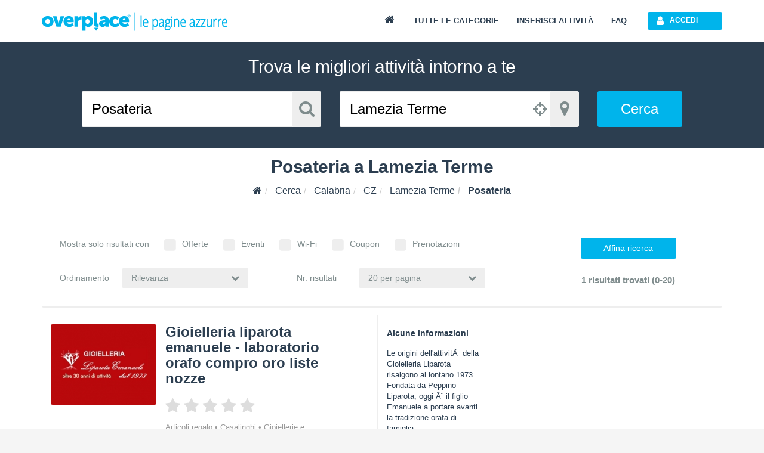

--- FILE ---
content_type: text/html; charset=utf-8
request_url: https://www.overplace.com/calabria/cz/lamezia-terme/posateria.html?tipo_ricerca=cat&show=&order=attinenza
body_size: 8548
content:
<!DOCTYPE html> <html prefix="og: http://ogp.me/ns#"><head><title>Posateria a Lamezia Terme | Overplace</title><meta charset="utf-8"/><meta itemprop="name" content="Overplace"/><meta itemprop="url" content="https://www.overplace.com/"/><meta http-equiv="X-UA-Compatible" content="IE=edge"/><meta name="viewport" content="width=device-width, initial-scale=1.0"/><meta name="description" content="Posateria a Lamezia Terme su Overplace.com. Informazioni utili, contatti, recensioni e servizi online per Posateria su Overplace a Lamezia Terme"/><meta name="keywords" content="Posateria, Lamezia Terme, GIOIELLERIA LIPAROTA EMANUELE - LABORATORIO ORAFO COMPRO ORO LISTE NOZZE, Lamezia Terme"/><meta name="robots" content="index,follow"/><meta name="mobile-web-app-capable" content="yes"/><meta name="apple-mobile-web-app-capable" content="yes"/><link href="//www.overplace.com/templates/restyling/site_new/css/bootstrap/3.2.0/css/A.bootstrap.min.css.pagespeed.cf.Sy5_F7fDIn.css" rel="stylesheet"/><link href="//www.overplace.com/templates/restyling/site_new/css/font-awesome/4.7.0/css/A.font-awesome.min.css.pagespeed.cf.jBrWCt-D4j.css" rel="stylesheet"/><link href="//www.overplace.com/templates/restyling/site_new/css/bootstrap/A.bootstrap.custom.css.pagespeed.cf.EK8TUvYdW1.css" rel="stylesheet"/><link href="//www.overplace.com/templates/restyling/site_new/css/A.index.min.css.pagespeed.cf.wwX3ZNyVHd.css" rel="stylesheet"/><link href="//www.overplace.com/templates/restyling/site_new/css/misc/nekoAnim.min.css" rel="stylesheet"/><link href="//www.overplace.com/templates/restyling/site_new/css/misc/A.jquery-eu-cookie-law-popup.css.pagespeed.cf.kdorJc5xWr.css" rel="stylesheet"/><link href="//www.overplace.com/templates/restyling/site_new/css/A.common.min.css,qv=1.1.pagespeed.cf.EanbkQxhsT.css" rel="stylesheet"/> <link href="//www.overplace.com/templates/restyling/site_new/css/A.ricerca.css.pagespeed.cf.wMxivxzw4j.css" rel="stylesheet" defer media="print" onload="this.media='all'"><link href="//www.overplace.com/templates/restyling/site_new/css/responsive.min.css" rel="stylesheet"/><!--[if lt IE 9]><script src="//www.overplace.com/templates/restyling/site_new/js/misc/html5shiv.min.js"></script><script src="//www.overplace.com/templates/restyling/site_new/js/misc/respond.min.js"></script><link href="//www.overplace.com/templates/restyling/site_new/css/font-awesome/font-awesome-ie7.min.css" rel="stylesheet" /><script type="text/javascript">var ie8 = true;</script><![endif]--><script>var siteDomain='overplace.com';var sitekey='6LfBGwwUAAAAAF73E1P6PAUumP40WunwzoOZLg4n';</script><link rel="apple-touch-icon-precomposed" sizes="144x144" href="https://overplace.com/templates/restyling/site_new/images/ico/favicon_144.png"/><link rel="apple-touch-icon-precomposed" sizes="114x114" href="https://overplace.com/templates/restyling/site_new/images/ico/favicon_114.png"/><link rel="apple-touch-icon-precomposed" sizes="72x72" href="https://overplace.com/templates/restyling/site_new/images/ico/favicon_72.png"/><link rel="apple-touch-icon-precomposed" sizes="57x57" href="https://overplace.com/templates/restyling/site_new/images/ico/favicon_57.png"/><link rel="shortcut icon" href="https://overplace.com/favicon.ico" type="image/ico"/><link rel="canonical" href="https://www.overplace.com/calabria/cz/lamezia-terme/posateria.html"/><script type="application/ld+json">{"@context":"http:\/\/schema.org","@id":"https:\/\/www.overplace.com\/calabria\/cz\/lamezia-terme\/posateria.html?tipo_ricerca=cat&show=&order=attinenza","@type":"ItemList","@data":{"itemListElement":[{"@context":"http:\/\/schema.org","@id":"https:\/\/www.overplace.com\/calabria\/cz\/lamezia-terme\/posateria.html?tipo_ricerca=cat&show=&order=attinenza#box-scheda-9745","@type":"ListItem","@data":{"position":"1","item":{"@context":"http:\/\/schema.org","@id":"https:\/\/www.overplace.com\/calabria\/cz\/lamezia-terme\/posateria.html?tipo_ricerca=cat&show=&order=attinenza#box-scheda-9745","@type":"LocalBusiness","@data":{"name":"Gioielleria liparota emanuele - laboratorio orafo compro oro liste nozze","image":"http:\/\/www.overplace.com\/files\/9745\/xl_9745_20150324142828.jpg","url":"http:\/\/www.overplace.com\/liparota-emanuele--c","geo":{"@context":"http:\/\/schema.org","@id":"https:\/\/www.overplace.com\/calabria\/cz\/lamezia-terme\/posateria.html?tipo_ricerca=cat&show=&order=attinenza#box-scheda-9745","@type":"GeoCoordinates","@data":{"latitude":"38.966743","longitude":"16.283039"}},"address":{"@context":"http:\/\/schema.org","@id":"https:\/\/www.overplace.com\/calabria\/cz\/lamezia-terme\/posateria.html?tipo_ricerca=cat&show=&order=attinenza#box-scheda-9745","@type":"PostalAddress","@data":{"streetAddress":"Piazza Fiorentino 20","postalCode":"88046","addressLocality":"Lamezia Terme","addressRegion":"Calabria"}}}}}}]}}</script><script>!function(f,b,e,v,n,t,s){if(f.fbq)return;n=f.fbq=function(){n.callMethod?n.callMethod.apply(n,arguments):n.queue.push(arguments)};if(!f._fbq)f._fbq=n;n.push=n;n.loaded=!0;n.version='2.0';n.queue=[];t=b.createElement(e);t.async=!0;t.src=v;s=b.getElementsByTagName(e)[0];s.parentNode.insertBefore(t,s)}(window,document,'script','https://connect.facebook.net/en_US/fbevents.js');fbq('init','636197567209559');fbq('track','PageView');</script><noscript><img height="1" width="1" style="display:none" src="https://www.facebook.com/tr?id=636197567209559&ev=PageView&noscript=1"/></noscript><meta name="google-site-verification" content="a0AQv0JUdTDUJS-iMMUYrX8zZi6JwBkpuWSvqjMJGgw"/> </head><body><script type="text/javascript">if(typeof ie8!="undefined"&&ie8)window.location.href('https://www.overplace.com/browser-non-supportato');</script> <div id="wrap"> <header> <nav class="navbar navbar-fixed-top" role="navigation"><div class="container"> <div class="navbar-header"> <button type="button" class="navbar-toggle" data-toggle="collapse" data-target=".navbar-ex1-collapse"> <span class="sr-only">Toggle navigation</span> <span class="icon-bar"></span> <span class="icon-bar"></span> <span class="icon-bar"></span> </button> <a class="navbar-brand" href="//www.overplace.com/" title="Overplace - Ristoranti, Hotel, negozi e aziende nella tua citt&agrave;"><img src="[data-uri]" alt="Overplace - Oltre il solito posto"></a> <span> <a href="//www.overplace.com/" title="Overplace - Tutto il meglio della tua citt&agrave;">Overplace Ristoranti, Hotel, negozi e aziende nella tua citt&agrave;</a> </span> </div> <div class="collapse navbar-collapse navbar-ex1-collapse"> <ul class="nav navbar-nav navbar-right"><li><a href="//www.overplace.com/" title="Overplace - Tutto il meglio della tua citt&agrave;"><span class="fa fa-home fa-fw"></span></a></li><li><a href="//www.overplace.com/tutte-le-categorie/" title="Categorie su Overplace.com">Tutte le categorie</a></li><li><a href="//www.overplace.com/inserisci-attivita/" title="Inserisci la tua attivit&agrave; in Overplace.com">Inserisci attivit&agrave;</a></li><li><a href="//www.overplace.com/faq/" title="FAQ">FAQ</a></li><li class="dropdown nav-login"><button type="button" id="btn-login" class="btn btn-primary btn-header btn-icon icon-left navbar-btn dropdown-toggle" data-toggle="dropdown"><span class="fa fa-user"></span><span class="text-left">Accedi</span></button><ul id="box-login" class="dropdown-menu" role="menu"><div id="login-caret"><span class="caret"></span></div><li><form id="form-login" class="form-horizontal" role="form" accept-charset="UTF-8" action="https://overplace.com/my/login.php" method="post"><div class="alert"><h4 class="alert-heading"></h4><p></p></div><div class="form-group"><div class="input-group"><span class="input-group-addon"><span class="fa fa-user fa-fw"></span></span><input type="email" id="username" name="username" class="form-control" placeholder="Nome utente" required /></div></div><div class="form-group"><div class="input-group"><span class="input-group-addon"><span class="fa fa-key fa-fw"></span></span><input type="password" id="password" name="password" class="form-control" placeholder="Password" required /></div></div><input type="hidden" name="action" value="login"/><input type="hidden" name="return_type" value="json"/><div class="form-group"> <button id="sign-in" class="btn btn-green btn-block btn-icon icon-left" type="button" data-loading-text="Accesso in corso..."><span class="fa fa-unlock fa-lg"></span><span class="text-center">Accedi</span></button> </div><div class="form-group"><a class="btn btn-primary btn-md btn-orange btn-block btn-icon icon-left" rel="nofollow" href="https://www.overplace.com/lost_password/"><span class="fa fa-question fa-lg"></span><span class="text-center">Recupera Password</span></a></div></form> <div class="title_separator"><p>oppure</p></div><div class="form-group"><button type="button" class="btn btn-primary btn-md btn-blue btn-block btn-icon icon-left sign-in-facebook" data-loading-text="Accesso in corso..."><span class="fa fa-facebook-square fa-lg"></span><span class="text-center">Accedi con Facebook</span></button></div><div class="form-group"><button type="button" class="btn btn-primary btn-md btn-red btn-block btn-icon icon-left sign-in-google" data-loading-text="Accesso in corso..."><span class="fa fa-google-plus-square fa-lg"></span><span class="text-center">Accedi con Google</span></button></div></li></ul></li> </ul> </div> </div></nav><div id="login-modal" class="modal fade" tabindex="-1" role="dialog" aria-labelledby="myModalLabel" aria-hidden="true"><div class="modal-dialog"><div class="modal-content"><div class="modal-header"><button type="button" class="close" data-dismiss="modal" aria-hidden="true">&times;</button><h6 class="modal-title">Effettua l&apos;accesso</h6></div><div class="modal-body"><div class="box-modal-body"><form id="form-login-modal" role="form" accept-charset="UTF-8" action="https://www.overplace.com/my/login.php" method="post"><div class="alert"><h4 class="alert-heading"></h4><p></p></div><div class="form-group"><div class="input-group"> <span class="input-group-addon"><span class="fa fa-user fa-fw"></span></span><input type="text" name="username" id="username_login" class="form-control" placeholder="Nome utente"> </div></div><div class="form-group"><div class="input-group"> <span class="input-group-addon"><span class="fa fa-key fa-fw"></span></span> <input type="password" name="password" id="password_login" class="form-control" placeholder="Password"> </div></div><div class="form-group"><button id="sign-in-modal" class="btn btn-green btn-block" type="button" data-loading-text="Accesso in corso...">Accedi</button> </div> <input type="hidden" name="action" value="login"/> <input type="hidden" name="return_type" value="json"/> </form> <div class="title_separator"><p>oppure utilizza i tuoi social network</p></div><div class="form-group"><div class="checkbox-group checkbox_group_terms_and_conditions"><input type="checkbox" class="form-check-input" id="terms_and_conditions_login" name="terms_and_conditions" placeholder="terms_and_conditions" value="1"> &nbsp;<label class="form-check-label" for="terms_and_conditions"> Accetto e Dichiaro di aver letto le <a target="_blank" rel="nofollow noopener" href="https://www.overplace.com/condizioni/">condizioni d'uso</a></label></div></div><div class="form-group"><div class="checkbox-group checkbox_group_personal_data_conditions"><input type="checkbox" class="form-check-input" id="personal_data_conditions_login" name="personal_data_conditions" placeholder="personal_data_conditions" value="1"> &nbsp;<label class="form-check-label" for="personal_data_conditions"> Acconsento al trattamento dei miei dati personali per ricevere offerte e comunicazioni commerciali da parte di Overplace e i suoi Partner <a target="_blank" rel="nofollow noopener" href="https://www.overplace.com/privacy/">(Informativa Privacy)</a></label></div></div> <div class="login-social"><div class="form-group"><button type="button" class="btn btn-primary btn-md btn-blue btn-block btn-icon icon-left sign-in-facebook" data-loading-text="Accesso in corso..."><span class="fa fa-facebook-square fa-lg"></span><span class="text-center">Facebook</span></button></div><div class="form-group"><button type="button" class="btn btn-primary btn-md btn-red btn-block btn-icon icon-left sign-in-google" data-loading-text="Accesso in corso..."><span class="fa fa-google-plus-square fa-lg"></span><span class="text-center">Google</span></button></div></div> <div class="title_separator"><p>Non possiedi un account?</p></div> <button id="open-register-modal" class="btn btn-danger btn-block" type="button">Registrati subito</button> </div></div></div></div></div><div id="registration-modal" class="modal fade" tabindex="-1" role="dialog" aria-labelledby="myModalLabel" aria-hidden="true"><div class="modal-dialog"><div class="modal-content"><div class="modal-header"><button type="button" class="close" data-dismiss="modal" aria-hidden="true">&times;</button><h6 class="modal-title">Registrati su Overplace</h6></div><div class="modal-body"><div class="box-modal-body"><div class="register-social"><p class="text-center">Accedi utilizzando i tuoi social network preferiti</p><div class="form-group"><button type="button" id="register-facebook" class="btn btn-primary btn-md btn-blue btn-block btn-icon icon-left" data-loading-text="Registrazione..."><span class="fa fa-facebook-square fa-lg"></span><span class="text-center">Facebook</span></button></div><div class="form-group"><button type="button" id="register-google" class="btn btn-primary btn-md btn-red btn-block btn-icon icon-left" data-loading-text="Registrazione..."><span class="fa fa-google-plus-square fa-lg"></span><span class="text-center">Google</span></button></div></div><div class="title_separator"><p>oppure</p></div><div class="alert"><h4 class="alert-heading"></h4><p></p></div><form id="form-registration-modal" class="form-horizontal" role="form" accept-charset="UTF-8" action="https://www.overplace.com/accedi/" method="post"><div class="form-group"><div class="input-group"><span class="input-group-addon"><span class="fa fa-pencil fa-fw"></span></span><input type="text" name="nome" id="nome_registrazione" class="form-control" placeholder="Nome e cognome"></div></div><div class="form-group"><div class="input-group"><span class="input-group-addon"><span class="fa fa-user fa-fw"></span></span><input type="email" name="username" id="username_registrazione" class="form-control" placeholder="Indirizzo e-mail"></div></div><div class="form-group"><div class="input-group"><span class="input-group-addon"><span class="fa fa-key fa-fw"></span></span><input type="password" name="password" id="password_registrazione" class="form-control password" placeholder="Password"></div></div><div class="form-group"><div class="input-group"><span class="input-group-addon"><span class="fa fa-key fa-fw"></span></span><input type="password" name="confirm_password" id="confirm_password_registrazione" class="form-control" placeholder="Conferma password"></div></div><div class="form-group"><div class="checkbox-group checkbox_group_terms_and_conditions"><input type="checkbox" class="form-check-input" id="terms_and_conditions" name="terms_and_conditions" placeholder="terms_and_conditions" value="1"> &nbsp;<label class="form-check-label" for="terms_and_conditions"> Accetto e Dichiaro di aver letto le <a target="_blank" rel="nofollow noopener" href="https://www.overplace.com/condizioni/">condizioni d'uso</a></label></div></div><div class="form-group"><div class="checkbox-group checkbox_group_personal_data_conditions"><input type="checkbox" class="form-check-input" id="personal_data_conditions" name="personal_data_conditions" placeholder="personal_data_conditions" value="1"> &nbsp;<label class="form-check-label" for="personal_data_conditions"> Acconsento al trattamento dei miei dati personali per ricevere offerte e comunicazioni commerciali da parte di Overplace e i suoi Partner <a target="_blank" rel="nofollow noopener" href="https://www.overplace.com/privacy/">(Informativa Privacy)</a></label></div></div><input type="hidden" value="registrazione" name="action"><input type="hidden" name="return_type" value="json"/><button id="register-modal" class="btn btn-danger btn-block" type="button" data-loading-text="Registrazione in corso...">Registrati</button></form></div></div></div></div></div> </header><script src="https://pagead2.googlesyndication.com/pagead/js/adsbygoogle.js"></script><section><div id="box-search" class="container-fluid"><div class="row"><div class="col-xl-12"><h2 class="text-center">Trova le migliori attivit&agrave; intorno a te</h2></div></div><div class="row"><div id="box-container-input" class="col-xl-8 col-md-10 col-xs-12 col-xl-offset-2 col-md-offset-1"><div id="box-input-cosa" class="col-sm-5 col-xs-6 col-sm-push-0 col-xs-push-6"><div class="input-group input-group-lg input-group-cosa"> <input type="text" class="form-control" placeholder="Cosa" value="Posateria" id="input-cosa"> <span class="input-group-addon"><span class="fa fa-search fa-fw"></span></span></div></div><div id="box-input-dove" class="col-sm-5 col-xs-6 col-sm-pull-0 col-xs-pull-6"><div class="input-group input-group-lg input-group-dove"><script>window.initial_tipo_dove='';</script> <input type="text" class="form-control" placeholder="Dove" value="Lamezia Terme" id="input-dove"> <span id="button_geolocation" class="input-group-addon location"><span class="fa fa-crosshairs"></span></span> <span class="input-group-addon"><span class="fa fa-map-marker fa-fw"></span></span></div></div><div class="col-sm-2 col-xs-12"><a href="https://www.overplace.com/calabria/cz/lamezia-terme/posateria.html" class="btn btn-primary btn-xl btn-block" id="button-cerca">Cerca</a></div></div></div></div></section><main><div id="box-breadcrumb" class="container-fluid"><div class="row"><div class="col-xl-12"><h1 class="text-center">Posateria a Lamezia Terme</h1></div></div><div class="row"><div class="col-xl-12"><ol class="breadcrumb" itemscope itemtype="http://schema.org/BreadcrumbList"><li itemprop="itemListElement" itemscope itemtype="http://schema.org/ListItem"><meta itemprop="position" content="1"/><a itemprop="item" itemscope itemtype="http://schema.org/Thing" id="//www.overplace.com/" href="//www.overplace.com/" title="Overplace"><meta itemprop="name" content="Overplace"/><span class="fa fa-home"></span></a></li><li itemprop="itemListElement" itemscope itemtype="http://schema.org/ListItem"> <meta itemprop="position" content="2"/> <a itemprop="item" itemscope itemtype="http://schema.org/Thing" itemid="//www.overplace.com/trova/" href="//www.overplace.com/trova/" title="Cerca"><span itemprop="name">Cerca</span></a></li><li itemprop="itemListElement" itemscope itemtype="http://schema.org/ListItem"> <meta itemprop="position" content="3"/> <a itemprop="item" itemscope itemtype="http://schema.org/Thing" itemid="//www.overplace.com/calabria" href="//www.overplace.com/calabria" title="Calabria"><span itemprop="name">Calabria</span></a></li><li itemprop="itemListElement" itemscope itemtype="http://schema.org/ListItem"> <meta itemprop="position" content="4"/> <a itemprop="item" itemscope itemtype="http://schema.org/Thing" itemid="//www.overplace.com/calabria/cz" href="//www.overplace.com/calabria/cz" title="CZ"><span itemprop="name">CZ</span></a></li><li itemprop="itemListElement" itemscope itemtype="http://schema.org/ListItem"> <meta itemprop="position" content="5"/> <a itemprop="item" itemscope itemtype="http://schema.org/Thing" itemid="//www.overplace.com/calabria/cz/lamezia-terme" href="//www.overplace.com/calabria/cz/lamezia-terme" title="Lamezia Terme"><span itemprop="name">Lamezia Terme</span></a></li><li class="active" itemprop="itemListElement" itemscope itemtype="http://schema.org/ListItem"> <meta itemprop="position" content="6"/> <a itemprop="item" itemscope itemtype="http://schema.org/Thing" itemid="//www.overplace.com/calabria/cz/lamezia-terme/posateria.html" href="//www.overplace.com/calabria/cz/lamezia-terme/posateria.html" title="Posateria"><span itemprop="name">Posateria</span></a></li></ol></div></div></div><div id="box-filtri-ricerca" class="container no_stepper"><div class="box-container"><div class="box-container-header visible-xs"><span class="fa fa-search fa-fw"></span><p>Filtri di Ricerca</p><span class="fa fa-chevron-right fa-fw pull-right"></span></div><div id="spinner" class="row"><div class="col-xs-12 text-center"><span class="fa fa-refresh fa-spin"></span><p>Caricamento...</p></div></div> <div class="row"><div class="col-xs-12"><div class="col-sm-9 col-xs-12"><div id="box-filtri-ricerca-checkbox"><p>Mostra solo risultati con</p><label class="checkbox" for="cb-offerte"><input type="checkbox" id="cb-offerte" name="filtro_offerte" value="offerte" data-toggle="checkbox">Offerte</label><label class="checkbox" for="cb-eventi"><input type="checkbox" id="cb-eventi" name="filtro_eventi" value="eventi" data-toggle="checkbox">Eventi</label><label class="checkbox" for="cb-wifi"><input type="checkbox" id="cb-wifi" name="filtro_wifi" value="wifi" data-toggle="checkbox">Wi-Fi</label><label class="checkbox" for="cb-coupon"><input type="checkbox" id="cb-coupon" name="filtro_coupon" value="coupon" data-toggle="checkbox">Coupon</label><label class="checkbox" for="cb-prenotazioni"><input type="checkbox" id="cb-prenotazioni" name="filtro_prenotazioni" value="prenotazione" data-toggle="checkbox">Prenotazioni</label></div><div id="box-filtri-ricerca-ordinamento"><div class="col-sm-5 col-xs-12"><div class="col-sm-4 col-xs-12"><p>Ordinamento</p></div><div class="col-sm-8 col-xs-12"><select id="ordinamento_ricerca" class="custom-select" name="order-by"><option value="attinenza" selected>Rilevanza</option><option value="alfabetico">Alfabetico</option><option value="commenti">Commenti</option><option value="mediavoto">Media Voto</option></select></div></div><div class="col-sm-5 col-sm-offset-1 col-xs-12"><div class="col-sm-4 col-xs-12"><p>Nr. risultati</p></div><div class="col-sm-8 col-xs-12"><select id="limit_ricerca" class="custom-select" name="limit_ricerca"><option value="5">5 per pagina</option><option value="10">10 per pagina</option><option value="20" selected>20 per pagina</option><option value="50">50 per pagina</option></select></div></div></div></div><div class="col-sm-3 col-xs-12 text-center"><div id="box-filtri-ricerca-risultato"><div class="col-xs-12"><button id="button-filtro-ricerca" class="btn btn-primary btn-wide">Affina ricerca</button><p class="hidden-xs"><strong>1 risultati trovati (0-20)</strong></p></div></div></div></div></div></div></div><div id="box-ricerca" class="container"><div class="row"><div class="col-md-8 col-sm-12 col-xs-12"><div id="box-risultati-ricerca"><div id="box-list-1" data-current-url=""><div id="box-scheda-9745" class="box-container"><div class="dettaglio col-md-9 col-sm-9 col-xs-12"><div class="info col-xs-12"><div class="col-sm-4 hidden-xs result_search_categories_container"><a href="https://www.overplace.com/calabria/cz/lamezia-terme/articoli-regalo/liparota-emanuele-c.html" title="Gioielleria liparota emanuele - laboratorio orafo compro oro liste nozze"><img class="img-responsive img-rounded" alt="Gioielleria liparota emanuele - laboratorio orafo compro oro liste nozze - Articoli regalo,Casalinghi,Gioiellerie e oreficerie,Orologerie,Posateria,Gioielli produttori e grossisti - Lamezia Terme (Catanzaro)" title="Gioielleria liparota emanuele - laboratorio orafo compro oro liste nozze - Lamezia Terme" src="//www.overplace.com/files/9745/xl_9745_20150324142828.jpg"/></a></div><div class="col-sm-8 col-xs-12"><h3><a href="https://www.overplace.com/calabria/cz/lamezia-terme/articoli-regalo/liparota-emanuele-c.html" title="Gioielleria liparota emanuele - laboratorio orafo compro oro liste nozze - Lamezia Terme">Gioielleria liparota emanuele - laboratorio orafo compro oro liste nozze</a></h3><div class="rating hidden-xs"><span class="stars v0"></span></div><div class="valutazione visible-xs"></div><div class="categorie"><a title="Articoli regalo" href="https://www.overplace.com/calabria/cz/lamezia-terme/articoli-regalo.html?tipo_ricerca=cat&show=&order=attinenza">Articoli regalo</a><a title="Casalinghi" href="https://www.overplace.com/calabria/cz/lamezia-terme/casalinghi.html?tipo_ricerca=cat&show=&order=attinenza">Casalinghi</a><a title="Gioiellerie e oreficerie" href="https://www.overplace.com/calabria/cz/lamezia-terme/gioiellerie-e-oreficerie.html?tipo_ricerca=cat&show=&order=attinenza">Gioiellerie e oreficerie</a><a title="Orologerie" href="https://www.overplace.com/calabria/cz/lamezia-terme/orologerie.html?tipo_ricerca=cat&show=&order=attinenza">Orologerie</a><a title="Posateria" href="https://www.overplace.com/calabria/cz/lamezia-terme/posateria.html?tipo_ricerca=cat&show=&order=attinenza">Posateria</a><a title="Gioielli produttori e grossisti" href="https://www.overplace.com/calabria/cz/lamezia-terme/gioielli-produttori-e-grossisti.html?tipo_ricerca=cat&show=&order=attinenza">Gioielli produttori e grossisti</a></div><div class="indirizzo" data-address-lat="38.966743" data-address-lng="16.283039" data-address-distance=""><p><span>Piazza Fiorentino 20</span> - <span>88046</span> <span>Lamezia Terme</span> (Catanzaro) - <span>Calabria</span></p></div><div class="riferimenti"> <p class="hidden-xs"> <strong>Tel. </strong> <a href="tel:0968438073" title="Contatta telefonicamente Gioielleria liparota emanuele - laboratorio orafo compro oro liste nozze">	0968438073 </a> </p> <a class="visible-xs btn btn-primary btn-green btn-icon icon-left" href="tel:0968438073" onClick="_gaq.push(['_trackEvent', 'telefonata', 'telefono_fisso_ricerca', '9745']);"> <span class="fa fa-phone"></span> Chiama </a> <p class="hidden-xs"><strong>Fax </strong>0968438073</p> <a class="visible-xs btn btn-primary btn-orange btn-icon icon-left" href="https://maps.google.com/maps?q=38.966743,16.283039"><span class="fa fa-map-marker"></span>Mappa</a> </div></div><div class="col-xs-12 visible-xs"><a class="btn btn-primary" href="https://www.overplace.com/calabria/cz/lamezia-terme/articoli-regalo/liparota-emanuele-c.html" title="Scopri Gioielleria liparota emanuele - laboratorio orafo compro oro liste nozze a Lamezia Terme su Overplace.com">Vai alla Vetrina</a></div></div><div class="servizi col-md-12 col-xs-12"></div><div class="links col-md-12 col-xs-12"><div class="col-xs-4 text-left"><a href="https://www.overplace.com/calabria/cz/lamezia-terme/articoli-regalo/liparota-emanuele-c/recensioni.html" title="Scopri le recensioni su Gioielleria liparota emanuele - laboratorio orafo compro oro liste nozze"><span class="fa fa-comments fa-fw"></span> <span>0 Recensioni</span></a></div></div></div><div class="descrizione col-md-3 col-sm-3 col-xs-12 ribbon-icon visible-sm visible-md visible-lg"><div class="ribbon-icon-wrapper"><div class="ribbon-icon-content"><span class="fa fa-share"></span></div></div><p><strong>Alcune informazioni</strong> Le origini dell'attivit&Atilde;&nbsp; della Gioielleria Liparota risalgono al lontano 1973. Fondata da Peppino Liparota, oggi &Atilde;&uml; il figlio Emanuele a portare avanti la tradizione orafa di famiglia,...</p><div class="bottom-link"><a class="btn btn-primary" href="https://www.overplace.com/calabria/cz/lamezia-terme/articoli-regalo/liparota-emanuele-c.html" title="Scopri Gioielleria liparota emanuele - laboratorio orafo compro oro liste nozze a Lamezia Terme su Overplace.com">Vai alla Vetrina</a></div></div></div></div></div><div class="text-center"></div></div><div id="box-widgets-ricerca" class="col-md-4 pull-right"><div class=""><ins class="adsbygoogle" style="display:block;min-width:200px; min-height:200px;" data-ad-client="ca-pub-2177458344643175" data-ad-slot="5497819559" data-ad-format="auto" data-full-width-responsive="true"></ins> <script>(adsbygoogle=window.adsbygoogle||[]).push({});</script></div><div class="hidden-xs hidden-sm"><div id="box-recensioni" class="box-container"><div class="box-container-header"><span class="fa fa-star fa-fw"></span><p>Recensioni Posateria a Lamezia Terme</p><span class="fa fa-chevron-down fa-fw pull-right"></span></div><div class="box-container-content"><div class="col-xs-12"></div></div></div></div></div></div></div></main></div> <footer id="footer" class="new-footer"><div class="container-fluid"><div class="row"><div class="col-md-12 footer-logo-container"><a class="footer_logo" href="//www.overplace.com/" title="Overplace - Ristoranti, Hotel, negozi e aziende nella tua città"></a></div><div class="col-md-3 col-sm-6"><h5>Categorie pi&ugrave; ricercate </h5><div class="categories-list-container"><a href='//overplace.com/azienda-locale.html' target='_blank'>Azienda locale</a>, <a href='//overplace.com/comune-e-servizi-comunali.html' target='_blank'>Comune e servizi comunali</a>, <a href='//overplace.com/ristoranti.html' target='_blank'>Ristoranti</a>, <a href='//overplace.com/banche-ed-istituti-di-credito-e-risparmio.html' target='_blank'>Banche ed istituti di credito e risparmio</a>, <a href='//overplace.com/bar-e-caffe.html' target='_blank'>Bar e caff&egrave;</a>, <a href='//overplace.com/alberghi.html' target='_blank'>Alberghi</a>, <a href='//overplace.com/farmacie.html' target='_blank'>Farmacie</a>, <a href='//overplace.com/geometri-studi.html' target='_blank'>Geometri - studi</a>, <a href='//overplace.com/avvocati-studi.html' target='_blank'>Avvocati - studi</a></div><a class="left-link" href="//www.overplace.com/tutte-le-categorie"><span class="visible-xs hidden-lg hidden-md hidden-sm">Altre categorie</span> <span class="hidden-xs">Tutte le categorie</span> </a></div><div class="col-md-3 col-sm-6"><h5>Localit&agrave; pi&ugrave; ricercate</h5><div class="localities-list-container"><a href='//overplace.com/lombardia/lo/abbadia-cerreto' target='_blank'>Abbadia-cerreto</a>, <a href='//overplace.com/veneto/pd/abano-terme' target='_blank'>Abano-terme</a>, <a href='//overplace.com/toscana/si/abbadia-san-salvatore' target='_blank'>Abbadia-san-salvatore</a>, <a href='//overplace.com/lombardia/lc/abbadia-lariana' target='_blank'>Abbadia-lariana</a>, <a href='//overplace.com/toscana/pt/abetone' target='_blank'>Abetone</a>, <a href='//overplace.com/lombardia/mi/abbiategrasso' target='_blank'>Abbiategrasso</a>, <a href='//overplace.com/campania/na/acerra' target='_blank'>Acerra</a>, <a href='//overplace.com/sardegna/or/abbasanta' target='_blank'>Abbasanta</a>, <a href='//overplace.com/lazio/rm/roma' target='_blank'>Roma</a>, <a href='//overplace.com/marche/an/ancona' target='_blank'>Ancona</a>, <a href='//overplace.com/piemonte/al/alessandria' target='_blank'>Alessandria</a>, <a href='//overplace.com/lombardia/mi/milano' target='_blank'>Milano</a>, <a href='//overplace.com/puglia/ba/acquaviva-delle-fonti' target='_blank'>Acquaviva-delle-fonti</a>, <a href='//overplace.com/lazio/vt/acquapendente' target='_blank'>Acquapendente</a>, <a href='//overplace.com/marche/pu/acqualagna' target='_blank'>Acqualagna</a>, <a href='//overplace.com/piemonte/al/acqui-terme' target='_blank'>Acqui-terme</a>, <a href='//overplace.com/emilia-romagna/bo/bologna' target='_blank'>Bologna</a>, <a href='//overplace.com/toscana/ar/arezzo' target='_blank'>Arezzo</a>, <a href='//overplace.com/lazio/rm/ardea' target='_blank'>Ardea</a></div><a class="left-link" href="//www.overplace.com/tutte-le-localita"><span class="visible-xs hidden-lg hidden-md hidden-sm">Altre Localit&agrave;</span> <span class="hidden-xs">Tutte le Localit&agrave;</span> </a></div><div class="col-md-2 col-sm-4 footer-network"><h5>Area Clienti </h5><ul class="list-unstyled list-unstyled-area-clienti"><li><a href="//www.overplace.com/inserisci-attivita/" target="_blank" title="Inserisci attività ">Inserisci Attivit&agrave; </a></li><li><a href="//www.overplace.com/contatti/" target="_blank" title="Contattaci">Contattaci</a></li><li><a href="//www.overplace.com/segnala-attivita/" target="_blank" title="Segnala attività">Segnala</a></li></ul></div><div class="col-md-2 col-sm-4 col-xs-12 footer-network"><h5 class="overplace-network-label"><span class="visible-xs hidden-lg hidden-md hidden-sm">Overplace Network</span> <span class="hidden-xs">NETWORK</span></h5><ul class="list-unstyled"><li><a href="https://wifi.overplace.com" target="_blank" title="Overplace Wifi"><span class="visible-xs hidden-lg hidden-md hidden-sm">Wi-fi</span> <span class="hidden-xs">Overplace Wifi</span> </a></li><li><a href="https://coupon.overplace.com/cerca/" target="_blank" title="Coupon Overplace"><span class="visible-xs hidden-lg hidden-md hidden-sm">Coupon</span> <span class="hidden-xs">Coupon Overplace</span></a></li><li><a href="https://aziende.overplace.com/" target="_blank" title="Aziende Overplace"><span class="visible-xs hidden-lg hidden-md hidden-sm">Aziende</span> <span class="hidden-xs">Aziende Overplace</span> </a></li><li><a href="https://www.oversync.it/" target="_blank" title="Reseller Oversync ">Reseller Oversync </a></li></ul></div><div class="col-md-2 col-sm-4 footer-network"><h5 class="hidden-xs">INFORMAZIONI UTILI </h5><ul class="list-unstyled"><li><a href="//www.overplace.com/condizioni/" target="_blank" title="Condizioni">Condizioni</a></li><li><a href="//www.overplace.com/privacy/" target="_blank" title="Privacy">Privacy</a></li><li><a href="//www.overplace.com/cookies/" target="_blank" title="Cookies">Cookies</a></li></ul><ul class="footer-social"><li><a href="https://www.facebook.com/overplace.it" target="_blank" title="facebook"><span class="fa fa-facebook fa-fw"></span></a></li><li><a href="https://twitter.com/overplacecom" target="_blank" title="twitter"><span class="fa fa-twitter fa-fw"></span></a></li><li><a href="https://www.instagram.com/overplacepagineazzurre" target="_blank" title="instagram"><span class="fa fa-instagram fa-fw"></span></a></li></ul></div> </div><div class="footer-bottom"><hr><p class="hidden-xs text-center">Overplace propone i migliori esercizi commerciali della tua citt&agrave; a distanza di un clic. Negozi, bar, alberghi, ristoranti, tante attivit&agrave; locali con foto, video, novit&agrave; e servizi online. Potrai leggere e lasciare recensioni, usufruire di offerte e sconti quotidiani, prenotare online o registrarti alla rete wifi. In piena libert&agrave;, dal tuo pc o dal tuo smartphone!</p><br/><p class="text-center"><span class="hidden-xs">P.IVA: IT03028820540</span> <span class="hidden-xs">|</span> <span class="rights-label">© 2011-2020 Overplace. Tutti i diritti riservati.</span></p></div></div></div></footer><script type="text/javascript">function deferJS(){var script=document.createElement('script');script.type='text/javascript';script.src='//www.overplace.com/templates/restyling/site_new/js/misc/deferred.min.js';if(script.readyState){script.onreadystatechange=function(){if(script.readyState=="loaded"||script.readyState=="complete"){script.onreadystatechange=null;init_async();}}}else{script.onload=function(){init_async();}}var s=document.getElementsByTagName('script')[0];s.parentNode.insertBefore(script,s);}function init_async(){var q=asyncJS();q.add('//www.overplace.com/templates/restyling/site_new/js/common.js');q.add('//www.overplace.com/templates/restyling/site_new/js/jquery/jquery.appear.min.js');q.add('//www.overplace.com/templates/restyling/site_new/js/jquery/validate/jquery.validate.js');q.add('//www.overplace.com/templates/restyling/site_new/js/bootstrap/3.2.0/js/bootstrap.min.js');q.add('//www.overplace.com/templates/restyling/site_new/js/components/checkbox.js');q.add('//www.overplace.com/templates/restyling/site_new/js/components/select.js');q.add('//www.overplace.com/templates/restyling/site_new/js/components/slider_segment.js');q.add('//www.overplace.com/templates/restyling/site_new/js/misc/typeahead.bundle.min.js');q.add('//www.overplace.com/templates/restyling/site_new/js/jquery/jquery.scrollUp.js');q.add('//www.overplace.com/templates/restyling/site_new/js/misc/skycons.js');q.add('//www.overplace.com/templates/restyling/site_new/js/misc/jquery.scrolltofixed.js');q.whenDone(function(){q.add('//www.overplace.com/templates/restyling/site_new/js/ricerca.js');q.add('//www.overplace.com/templates/restyling/site_new/js/ricerca_infinity.js');q.add('//www.overplace.com/templates/restyling/site_new/js/oauth.js');q.then('https://apis.google.com/js/client.js?onload=ovpGoogleClientLoad&p=992099853744|AIzaSyBYps5pxE4jmI5plggBISEQzpOfE1w6elM');});}if(window.addEventListener){window.addEventListener("load",deferJS,false);}else if(window.attachEvent){window.attachEvent("onload",deferJS);}else{window.onload=deferJS;}window.facebook_app_id="115230588545323";window.pusher_app_key="<!-- PUSHER_APP_KEY !-->";var ovp="eyJ1cmwiOiJcL1wvd3d3Lm92ZXJwbGFjZS5jb21cLyIsInRpcG9fcmljZXJjYSI6ImNhdCJ9";window.captcha=null;window.onloadCallback=function(){window.captcha=grecaptcha.render('g-recaptcha',{'sitekey':sitekey});};</script><script src="//ajax.googleapis.com/ajax/libs/jquery/1.11.1/jquery.min.js" type="text/javascript"></script><script src="//www.overplace.com/templates/restyling/site_new/js/jquery/jquery-ui.custom.min.js.pagespeed.jm.5TT0RAjuHB.js" type="text/javascript"></script><script type="text/javascript">var Tawk_API=Tawk_API||{},Tawk_LoadStart=new Date();(function(){var s1=document.createElement("script"),s0=document.getElementsByTagName("script")[0];s1.async=true;s1.src='https://embed.tawk.to/5d9757956c1dde20ed050b14/default';s1.charset='UTF-8';s1.setAttribute('crossorigin','*');s0.parentNode.insertBefore(s1,s0);})();</script> <script id="cookieyes" type="text/javascript" src="https://cdn-cookieyes.com/client_data/399629424151e0c55c8354bf/script.js"></script> </body></html>

--- FILE ---
content_type: text/html; charset=utf-8
request_url: https://www.google.com/recaptcha/api2/aframe
body_size: 268
content:
<!DOCTYPE HTML><html><head><meta http-equiv="content-type" content="text/html; charset=UTF-8"></head><body><script nonce="RvkYqnYrb4U20kaYJNdQvw">/** Anti-fraud and anti-abuse applications only. See google.com/recaptcha */ try{var clients={'sodar':'https://pagead2.googlesyndication.com/pagead/sodar?'};window.addEventListener("message",function(a){try{if(a.source===window.parent){var b=JSON.parse(a.data);var c=clients[b['id']];if(c){var d=document.createElement('img');d.src=c+b['params']+'&rc='+(localStorage.getItem("rc::a")?sessionStorage.getItem("rc::b"):"");window.document.body.appendChild(d);sessionStorage.setItem("rc::e",parseInt(sessionStorage.getItem("rc::e")||0)+1);localStorage.setItem("rc::h",'1768423586944');}}}catch(b){}});window.parent.postMessage("_grecaptcha_ready", "*");}catch(b){}</script></body></html>

--- FILE ---
content_type: application/javascript
request_url: https://www.overplace.com/templates/restyling/site_new/js/misc/skycons.js
body_size: 3143
content:
(function(q){var e,m;(function(){var y=q.requestAnimationFrame||q.webkitRequestAnimationFrame||q.mozRequestAnimationFrame||q.oRequestAnimationFrame||q.msRequestAnimationFrame,x=q.cancelAnimationFrame||q.webkitCancelAnimationFrame||q.mozCancelAnimationFrame||q.oCancelAnimationFrame||q.msCancelAnimationFrame;if(y&&x){e=function(B,A){var C={value:null};function z(){C.value=y(z);B()}z();return C};m=function(z){x(z.value)}}else{e=setInterval;m=clearInterval}}());var v=500,u=0.08,r=2*Math.PI,o=2/Math.sqrt(2);function h(A,z,C,B){A.beginPath();A.arc(z,C,B,0,r,false);A.fill()}function l(x,z,y,B,A){x.beginPath();x.moveTo(z,y);x.lineTo(B,A);x.stroke()}function w(E,D,A,z,y,x,B,G){var C=Math.cos(D*r),F=Math.sin(D*r);G-=B;h(E,A-F*y,z+C*x+G*0.5,B+(1-C*0.5)*G)}function f(E,D,A,z,y,x,C,F){var B;for(B=5;B--;){w(E,D+B/5,A,z,y,x,C,F)}}function i(G,F,z,x,A,H,y){F/=30000;var E=A*0.21,D=A*0.12,C=A*0.24,B=A*0.28;G.fillStyle=y;f(G,F,z,x,E,D,C,B);G.globalCompositeOperation="destination-out";f(G,F,z,x,E,D,C-H,B-H);G.globalCompositeOperation="source-over"}function d(J,I,A,y,B,K,z){I/=120000;var G=B*0.25-K*0.5,F=B*0.32+K*0.5,E=B*0.5-K*0.5,C,x,H,D;J.strokeStyle=z;J.lineWidth=K;J.lineCap="round";J.lineJoin="round";J.beginPath();J.arc(A,y,G,0,r,false);J.stroke();for(C=8;C--;){x=(I+C/8)*r;H=Math.cos(x);D=Math.sin(x);l(J,A+H*F,y+D*F,A+H*E,y+D*E)}}function c(G,F,A,y,B,H,z){F/=15000;var E=B*0.29-H*0.5,D=B*0.05,C=Math.cos(F*r),x=C*r/-16;G.strokeStyle=z;G.lineWidth=H;G.lineCap="round";G.lineJoin="round";A+=C*D;G.beginPath();G.arc(A,y,E,x+r/8,x+r*7/8,false);G.arc(A+Math.cos(x)*E*o,y+Math.sin(x)*E*o,E,x+r*5/8,x+r*3/8,true);G.closePath();G.stroke()}function b(L,K,C,A,D,M,B){K/=1350;var J=D*0.16,H=r*11/12,F=r*7/12,E,z,I,G;L.fillStyle=B;for(E=4;E--;){z=(K+E/4)%1;I=C+((E-1.5)/1.5)*(E===1||E===2?-1:1)*J;G=A+z*z*D;L.beginPath();L.moveTo(I,G-M*1.5);L.arc(I,G,M*0.75,H,F,false);L.fill()}}function t(L,K,C,A,D,M,B){K/=750;var J=D*0.1875,H=r*11/12,F=r*7/12,E,z,I,G;L.strokeStyle=B;L.lineWidth=M*0.5;L.lineCap="round";L.lineJoin="round";for(E=4;E--;){z=(K+E/4)%1;I=Math.floor(C+((E-1.5)/1.5)*(E===1||E===2?-1:1)*J)+0.5;G=A+z*D;l(L,I,G-M*1.5,I,G+M*1.5)}}function g(O,J,A,z,B,K,P){J/=3000;var T=B*0.16,R=K*0.75,I=J*r*0.7,D=Math.cos(I)*R,C=Math.sin(I)*R,H=I+r/3,N=Math.cos(H)*R,L=Math.sin(H)*R,G=I+r*2/3,U=Math.cos(G)*R,S=Math.sin(G)*R,Q,M,F,E;O.strokeStyle=P;O.lineWidth=K*0.5;O.lineCap="round";O.lineJoin="round";for(Q=4;Q--;){M=(J+Q/4)%1;F=A+Math.sin((M+Q/4)*r)*T;E=z+M*B;l(O,F-D,E-C,F+D,E+C);l(O,F-N,E-L,F+N,E+L);l(O,F-U,E-S,F+U,E+S)}}function a(G,F,z,x,A,H,y){F/=30000;var E=A*0.21,D=A*0.06,C=A*0.21,B=A*0.28;G.fillStyle=y;f(G,F,z,x,E,D,C,B);G.globalCompositeOperation="destination-out";f(G,F,z,x,E,D,C-H,B-H);G.globalCompositeOperation="source-over"}var p=[[-0.75,-0.18,-0.7219,-0.1527,-0.6971,-0.1225,-0.6739,-0.091,-0.6516,-0.0588,-0.6298,-0.0262,-0.6083,0.0065,-0.5868,0.0396,-0.5643,0.0731,-0.5372,0.1041,-0.5033,0.1259,-0.4662,0.1406,-0.4275,0.1493,-0.3881,0.153,-0.3487,0.1526,-0.3095,0.1488,-0.2708,0.1421,-0.2319,0.1342,-0.1943,0.1217,-0.16,0.1025,-0.129,0.0785,-0.1012,0.0509,-0.0764,0.0206,-0.0547,-0.012,-0.0378,-0.0472,-0.0324,-0.0857,-0.0389,-0.1241,-0.0546,-0.1599,-0.0814,-0.1876,-0.1193,-0.1964,-0.1582,-0.1935,-0.1931,-0.1769,-0.2157,-0.1453,-0.229,-0.1085,-0.2327,-0.0697,-0.224,-0.0317,-0.2064,0.0033,-0.1853,0.0362,-0.1613,0.0672,-0.135,0.0961,-0.1051,0.1213,-0.0706,0.1397,-0.0332,0.1512,0.0053,0.158,0.0442,0.1624,0.0833,0.1636,0.1224,0.1615,0.1613,0.1565,0.1999,0.15,0.2378,0.1402,0.2749,0.1279,0.3118,0.1147,0.3487,0.1015,0.3858,0.0892,0.4236,0.0787,0.4621,0.0715,0.5012,0.0702,0.5398,0.0766,0.5768,0.089,0.6123,0.1055,0.6466,0.1244,0.6805,0.144,0.7147,0.163,0.75,0.18],[-0.75,0,-0.7033,0.0195,-0.6569,0.0399,-0.6104,0.06,-0.5634,0.0789,-0.5155,0.0954,-0.4667,0.1089,-0.4174,0.1206,-0.3676,0.1299,-0.3174,0.1365,-0.2669,0.1398,-0.2162,0.1391,-0.1658,0.1347,-0.1157,0.1271,-0.0661,0.1169,-0.017,0.1046,0.0316,0.0903,0.0791,0.0728,0.1259,0.0534,0.1723,0.0331,0.2188,0.0129,0.2656,-0.0064,0.3122,-0.0263,0.3586,-0.0466,0.4052,-0.0665,0.4525,-0.0847,0.5007,-0.1002,0.5497,-0.113,0.5991,-0.124,0.6491,-0.1325,0.6994,-0.138,0.75,-0.14]],j=[{start:0.36,end:0.11},{start:0.56,end:0.16}];function s(K,J,I,G,A,L,z){var H=A/8,F=H/3,E=2*F,D=(J%1)*r,C=Math.cos(D),B=Math.sin(D);K.fillStyle=z;K.strokeStyle=z;K.lineWidth=L;K.lineCap="round";K.lineJoin="round";K.beginPath();K.arc(I,G,H,D,D+Math.PI,false);K.arc(I-F*C,G-F*B,E,D+Math.PI,D,false);K.arc(I+E*C,G+E*B,F,D+Math.PI,D,true);K.globalCompositeOperation="destination-out";K.fill();K.globalCompositeOperation="source-over";K.stroke()}function k(L,K,z,x,A,N,D,I,y){K/=2500;var M=p[D],J=(K+D-j[D].start)%I,G=(K+D-j[D].end)%I,E=(K+D)%I,H,F,C,B;L.strokeStyle=y;L.lineWidth=N;L.lineCap="round";L.lineJoin="round";if(J<1){L.beginPath();J*=M.length/2-1;H=Math.floor(J);J-=H;H*=2;H+=2;L.moveTo(z+(M[H-2]*(1-J)+M[H]*J)*A,x+(M[H-1]*(1-J)+M[H+1]*J)*A);if(G<1){G*=M.length/2-1;F=Math.floor(G);G-=F;F*=2;F+=2;for(B=H;B!==F;B+=2){L.lineTo(z+M[B]*A,x+M[B+1]*A)}L.lineTo(z+(M[F-2]*(1-G)+M[F]*G)*A,x+(M[F-1]*(1-G)+M[F+1]*G)*A)}else{for(B=H;B!==M.length;B+=2){L.lineTo(z+M[B]*A,x+M[B+1]*A)}}L.stroke()}else{if(G<1){L.beginPath();G*=M.length/2-1;F=Math.floor(G);G-=F;F*=2;F+=2;L.moveTo(z+M[0]*A,x+M[1]*A);for(B=2;B!==F;B+=2){L.lineTo(z+M[B]*A,x+M[B+1]*A)}L.lineTo(z+(M[F-2]*(1-G)+M[F]*G)*A,x+(M[F-1]*(1-G)+M[F+1]*G)*A);L.stroke()}}if(E<1){E*=M.length/2-1;C=Math.floor(E);E-=C;C*=2;C+=2;s(L,K,z+(M[C-2]*(1-E)+M[C]*E)*A,x+(M[C-1]*(1-E)+M[C+1]*E)*A,A,N,y)}}var n=function(x){this.list=[];this.interval=null;this.color=x&&x.color?x.color:"black";this.resizeClear=!!(x&&x.resizeClear)};n.CLEAR_DAY=function(y,A,z){var x=y.canvas.width,C=y.canvas.height,B=Math.min(x,C);d(y,A,x*0.5,C*0.5,B,B*u,z)};n.CLEAR_NIGHT=function(y,A,z){var x=y.canvas.width,C=y.canvas.height,B=Math.min(x,C);c(y,A,x*0.5,C*0.5,B,B*u,z)};n.PARTLY_CLOUDY_DAY=function(y,A,z){var x=y.canvas.width,C=y.canvas.height,B=Math.min(x,C);d(y,A,x*0.625,C*0.375,B*0.75,B*u,z);i(y,A,x*0.375,C*0.625,B*0.75,B*u,z)};n.PARTLY_CLOUDY_NIGHT=function(y,A,z){var x=y.canvas.width,C=y.canvas.height,B=Math.min(x,C);c(y,A,x*0.667,C*0.375,B*0.75,B*u,z);i(y,A,x*0.375,C*0.625,B*0.75,B*u,z)};n.CLOUDY=function(y,A,z){var x=y.canvas.width,C=y.canvas.height,B=Math.min(x,C);i(y,A,x*0.5,C*0.5,B,B*u,z)};n.RAIN=function(y,A,z){var x=y.canvas.width,C=y.canvas.height,B=Math.min(x,C);b(y,A,x*0.5,C*0.37,B*0.9,B*u,z);i(y,A,x*0.5,C*0.37,B*0.9,B*u,z)};n.SLEET=function(y,A,z){var x=y.canvas.width,C=y.canvas.height,B=Math.min(x,C);t(y,A,x*0.5,C*0.37,B*0.9,B*u,z);i(y,A,x*0.5,C*0.37,B*0.9,B*u,z)};n.SNOW=function(y,A,z){var x=y.canvas.width,C=y.canvas.height,B=Math.min(x,C);g(y,A,x*0.5,C*0.37,B*0.9,B*u,z);i(y,A,x*0.5,C*0.37,B*0.9,B*u,z)};n.WIND=function(y,A,z){var x=y.canvas.width,C=y.canvas.height,B=Math.min(x,C);k(y,A,x*0.5,C*0.5,B,B*u,0,2,z);k(y,A,x*0.5,C*0.5,B,B*u,1,2,z)};n.FOG=function(J,I,y){var H=J.canvas.width,A=J.canvas.height,K=Math.min(H,A),z=K*u;a(J,I,H*0.5,A*0.32,K*0.75,z,y);I/=5000;var G=Math.cos((I)*r)*K*0.02,F=Math.cos((I+0.25)*r)*K*0.02,E=Math.cos((I+0.5)*r)*K*0.02,D=Math.cos((I+0.75)*r)*K*0.02,x=A*0.936,C=Math.floor(x-z*0.5)+0.5,B=Math.floor(x-z*2.5)+0.5;J.strokeStyle=y;J.lineWidth=z;J.lineCap="round";J.lineJoin="round";l(J,G+H*0.2+z*0.5,C,F+H*0.8-z*0.5,C);l(J,E+H*0.2+z*0.5,B,D+H*0.8-z*0.5,B)};n.prototype={_determineDrawingFunction:function(x){if(typeof x==="string"){x=n[x.toUpperCase().replace(/-/g,"_")]||null}return x},add:function(z,x){var A;if(typeof z==="string"){z=document.getElementById(z)}if(z===null){return}var y=z.getAttribute("data-skyicon-type");if(y){x=n[y]}x=this._determineDrawingFunction(x);if(typeof x!=="function"){return}A={element:z,context:z.getContext("2d"),drawing:x};this.list.push(A);this.draw(A,v)},set:function(z,x){var y;if(typeof z==="string"){z=document.getElementById(z)}for(y=this.list.length;y--;){if(this.list[y].element===z){this.list[y].drawing=this._determineDrawingFunction(x);this.draw(this.list[y],v);return}}this.add(z,x)},remove:function(y){var x;if(typeof y==="string"){y=document.getElementById(y)}for(x=this.list.length;x--;){if(this.list[x].element===y){this.list.splice(x,1);return}}},draw:function(A,z){var y=A.context.canvas;if(this.resizeClear){y.width=y.width}else{A.context.clearRect(0,0,y.width,y.height)}var x=y.getAttribute("data-skyicon-color");var B=x?x:this.color;A.drawing(A.context,z,B)},play:function(){var x=this;this.pause();this.interval=e(function(){var y=Date.now(),z;for(z=x.list.length;z--;){x.draw(x.list[z],y)}},1000/60)},pause:function(){var x;if(this.interval){m(this.interval);this.interval=null}}};q.Skycons=n}(this));